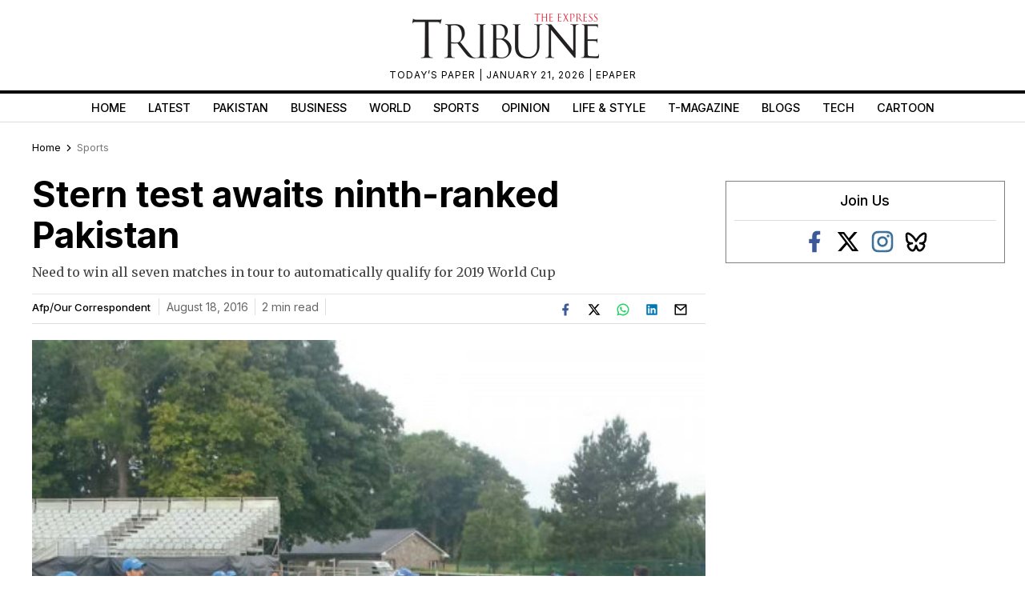

--- FILE ---
content_type: text/html; charset=utf-8
request_url: https://www.google.com/recaptcha/api2/aframe
body_size: 265
content:
<!DOCTYPE HTML><html><head><meta http-equiv="content-type" content="text/html; charset=UTF-8"></head><body><script nonce="_nTQCIzio3OAtHjPL_9asQ">/** Anti-fraud and anti-abuse applications only. See google.com/recaptcha */ try{var clients={'sodar':'https://pagead2.googlesyndication.com/pagead/sodar?'};window.addEventListener("message",function(a){try{if(a.source===window.parent){var b=JSON.parse(a.data);var c=clients[b['id']];if(c){var d=document.createElement('img');d.src=c+b['params']+'&rc='+(localStorage.getItem("rc::a")?sessionStorage.getItem("rc::b"):"");window.document.body.appendChild(d);sessionStorage.setItem("rc::e",parseInt(sessionStorage.getItem("rc::e")||0)+1);localStorage.setItem("rc::h",'1769003333028');}}}catch(b){}});window.parent.postMessage("_grecaptcha_ready", "*");}catch(b){}</script></body></html>

--- FILE ---
content_type: application/javascript; charset=utf-8
request_url: https://fundingchoicesmessages.google.com/f/AGSKWxUB78iYiw-eKtGDsppWPbodItu_2gDIHDm2sA2m4GjI5f2qxAOqvqMBHgb_3As_5OM0w_8bFB0DkJrVAF2TIzbTzL-G_pPWepdETjRLL31NyObWtZDNyRTWLQ2KoRIUBt_Vd7IFLJCzz5MhcHbOW3_QMCs66XtRbcqRrpib9OVWP84dHpoisS7qZ2YJ/__adright2./adsinclude./aderlee_ads.-native-ad./banners/ads.
body_size: -1291
content:
window['2acc90e9-f2ab-4f29-8885-d147e289c827'] = true;